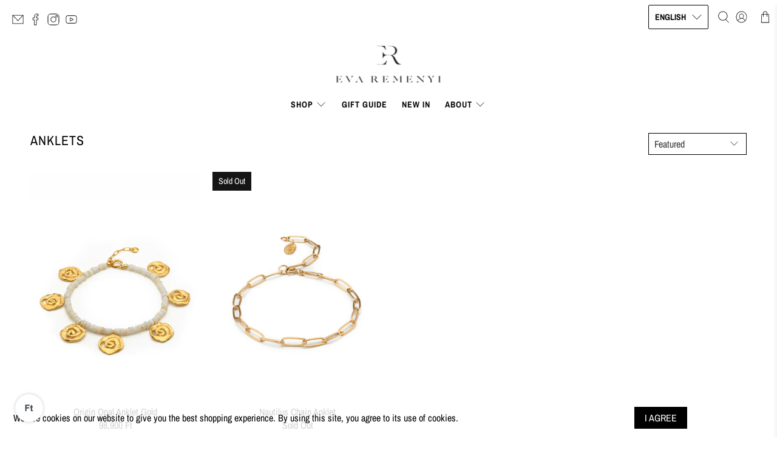

--- FILE ---
content_type: text/javascript; charset=utf-8
request_url: https://evaremenyi.com/en/cart.js
body_size: -248
content:
{"token":"75aa0c99724fd4a9a2775cff2ffd6cc8","note":null,"attributes":{},"original_total_price":0,"total_price":0,"total_discount":0,"total_weight":0.0,"item_count":0,"items":[],"requires_shipping":false,"currency":"HUF","items_subtotal_price":0,"cart_level_discount_applications":[],"discount_codes":[]}

--- FILE ---
content_type: text/javascript
request_url: https://evaremenyi.com/cdn/shop/t/19/assets/z__jsAjaxCart.js?v=53011558600888726801724687679
body_size: 854
content:
(()=>{var __webpack_exports__={};window.PXUTheme.jsAjaxCart={init:function($section){window.PXUTheme.jsAjaxCart=$.extend(this,window.PXUTheme.getSectionData($section)),isScreenSizeLarge()||this.cart_action=="drawer"?this.initializeAjaxCart():this.initializeAjaxCartOnMobile(),this.cart_action=="drawer"?(this.ajaxCartDrawer=$("[data-ajax-cart-drawer]"),$(document).on("click","[data-ajax-cart-trigger]",function(e){return e.preventDefault(),window.PXUTheme.jsAjaxCart.showDrawer(),!1})):this.cart_action=="mini_cart"&&this.showMiniCartOnHover(),$(document).on("click",".ajax-submit",function(e){e.preventDefault();const $addToCartForm2=$(this).closest("form");return window.PXUTheme.jsAjaxCart.addToCart($addToCartForm2),!1}),$(document).on("click","[data-ajax-cart-delete]",function(e){e.preventDefault();const lineID2=$(this).parents("[data-line-item]").data("line-item");return window.PXUTheme.jsAjaxCart.removeFromCart(lineID2),window.PXUTheme.jsCart&&window.PXUTheme.jsCart.removeFromCart(lineID2),!1}),$(document).on("click","[data-ajax-cart-close]",function(e){return e.preventDefault(),window.PXUTheme.jsAjaxCart.hideDrawer(),window.PXUTheme.jsAjaxCart.hideMiniCart(),!1})},showMiniCartOnHover:function(){const $el=$("[data-ajax-cart-trigger]");$el.hover(function(){window.PXUTheme.theme_settings.header_layout=="centered"&&$(".header-sticky-wrapper").hasClass("is-sticky")?$(".header-sticky-wrapper [data-ajax-cart-trigger]").addClass("show-mini-cart"):$el.addClass("show-mini-cart")},function(){$el.removeClass("show-mini-cart")})},hideMiniCart:function(){if(this.cart_action!="mini_cart")return!1;$("[data-ajax-cart-close]").parents("[data-ajax-cart-trigger]").removeClass("show-mini-cart")},toggleMiniCart:function(){const $el=$(".mobile-header [data-ajax-cart-trigger]");$el.attr("href","#"),$el.off("touchstart").on("touchstart",function(e){e.target.closest("[data-ajax-cart-mini_cart]")||(window.PXUTheme.jsAjaxCart.initializeAjaxCartOnMobile(),$el.toggleClass("show-mini-cart"))})},showDrawer:function(){if(this.cart_action!="drawer")return!1;this.ajaxCartDrawer.addClass("is-visible"),$(".ajax-cart__overlay").addClass("is-visible")},hideDrawer:function(){if(this.cart_action!="drawer")return!1;this.ajaxCartDrawer.removeClass("is-visible"),$(".ajax-cart__overlay").removeClass("is-visible")},removeFromCart:function(lineID,callback){$.ajax({type:"POST",url:"/cart/change.js",data:"quantity=0&line="+lineID,dataType:"json",success:function(cart){window.PXUTheme.jsAjaxCart.updateView()},error:function(XMLHttpRequest,textStatus){var response=eval("("+XMLHttpRequest.responseText+")");response=response.description}})},initializeAjaxCart:function(){window.PXUTheme.asyncView.load(window.PXUTheme.routes.cart_url,"ajax").done(({html,options})=>{$("[data-ajax-cart-content]").html(html.content),window.PXUTheme.currencyConverter&&window.PXUTheme.currencyConverter.convertCurrencies()}).fail(()=>{})},initializeAjaxCartOnMobile:function(){this.toggleMiniCart(),window.PXUTheme.asyncView.load(window.PXUTheme.routes.cart_url,"ajax").done(({html,options})=>{$(".mobile-header [data-ajax-cart-content]").html(html.content)}).fail(()=>{})},addToCart:function($addToCartForm){const $addToCartBtn=$addToCartForm.find(".button--add-to-cart");if(this.recipientForm=$addToCartForm[0].querySelector("[data-recipient-form]"),this.recipientForm&&this.recipientForm.classList.remove("recipient-form--has-errors"),$addToCartForm.removeClass("shopify-product-form--unselected-error"),$addToCartBtn[0].hasAttribute("data-options-unselected")){const cartWarning2=`<p class="cart-warning__message animated bounceIn">${window.PXUTheme.translation.select_variant}</p>`;$(".warning").remove(),$addToCartForm.addClass("shopify-product-form--unselected-error").find(".cart-warning").html(cartWarning2),$addToCartBtn.removeAttr("disabled").removeClass("disabled"),$addToCartBtn.find(".icon").removeClass("zoomOut").addClass("zoomIn"),$addToCartBtn.find("span:not(.icon)").text($addToCartBtn.data("label")).removeClass("zoomOut").addClass("zoomIn")}else $.ajax({url:"/cart/add.js",dataType:"json",cache:!1,type:"post",data:$addToCartForm.serialize(),beforeSend:function(){$addToCartBtn.attr("disabled","disabled").addClass("disabled"),$addToCartBtn.find("span").removeClass("fadeInDown").addClass("animated zoomOut")},success:function(product){let $el=$("[data-ajax-cart-trigger]");$addToCartBtn.find(".checkmark").addClass("checkmark-active");function addedToCart(){isScreenSizeLarge()?$el=$("[data-ajax-cart-trigger]"):($el=$(".mobile-header [data-ajax-cart-trigger]"),window.PXUTheme.scrollToTop($el)),$el.addClass("show-mini-cart"),$addToCartBtn.find("span").removeClass("fadeInDown")}window.setTimeout(function(){$addToCartBtn.removeAttr("disabled").removeClass("disabled"),$addToCartBtn.find(".checkmark").removeClass("checkmark-active"),$addToCartBtn.find(".text, .icon").removeClass("zoomOut").addClass("fadeInDown"),$addToCartBtn.on("webkitAnimationEnd oanimationend msAnimationEnd animationend",addedToCart)},1e3),window.PXUTheme.jsAjaxCart.showDrawer(),window.PXUTheme.jsAjaxCart.updateView(),window.PXUTheme.jsCart&&$.ajax({dataType:"json",async:!1,cache:!1,dataType:"html",url:"/cart",success:function(html){const cartForm=$(html).find(".cart__form");$(".cart__form").replaceWith(cartForm)}})},error:XMLHttpRequest=>{const response=eval("("+XMLHttpRequest.responseText+")");$(".warning").remove();let cartWarning;response.errors&&response.errors.email?this.recipientForm.classList.add("recipient-form--has-errors"):cartWarning=`<p class="cart-warning__message animated bounceIn">${response.description.replace("All 1 ","All ")}</p>`,$addToCartForm.find(".cart-warning").html(cartWarning),$addToCartBtn.removeAttr("disabled").removeClass("disabled"),$addToCartBtn.find(".icon").removeClass("zoomOut").addClass("zoomIn"),$addToCartBtn.find("span:not(.icon)").text($addToCartBtn.data("label")).removeClass("zoomOut").addClass("zoomIn")}})},updateView:function(){window.PXUTheme.asyncView.load(window.PXUTheme.routes.cart_url,"ajax").done(({html,options})=>{if(options.item_count>0){const itemList=$(html.content).find(".ajax-cart__list"),cartDetails=$(html.content).find(".ajax-cart__details-wrapper");$(".ajax-cart__list").replaceWith(itemList),$(".ajax-cart__details-wrapper").replaceWith(cartDetails),$(".ajax-cart__empty-cart-message").addClass("is-hidden"),$(".ajax-cart__form").removeClass("is-hidden"),$("[data-ajax-cart-trigger]").addClass("has-cart-count"),$('[data-bind="itemCount"]').text(options.item_count)}else $(".ajax-cart__empty-cart-message").removeClass("is-hidden"),$(".ajax-cart__form").addClass("is-hidden"),$("[data-ajax-cart-trigger]").removeClass("has-cart-count"),$('[data-bind="itemCount"]').text("0");window.PXUTheme.currencyConverter&&window.PXUTheme.currencyConverter.convertCurrencies()}).fail(()=>{})},unload:function($section){$(".ajax-submit").off(),$("[data-ajax-cart-delete]").off()}}})();
//# sourceMappingURL=/cdn/shop/t/19/assets/z__jsAjaxCart.js.map?v=53011558600888726801724687679
